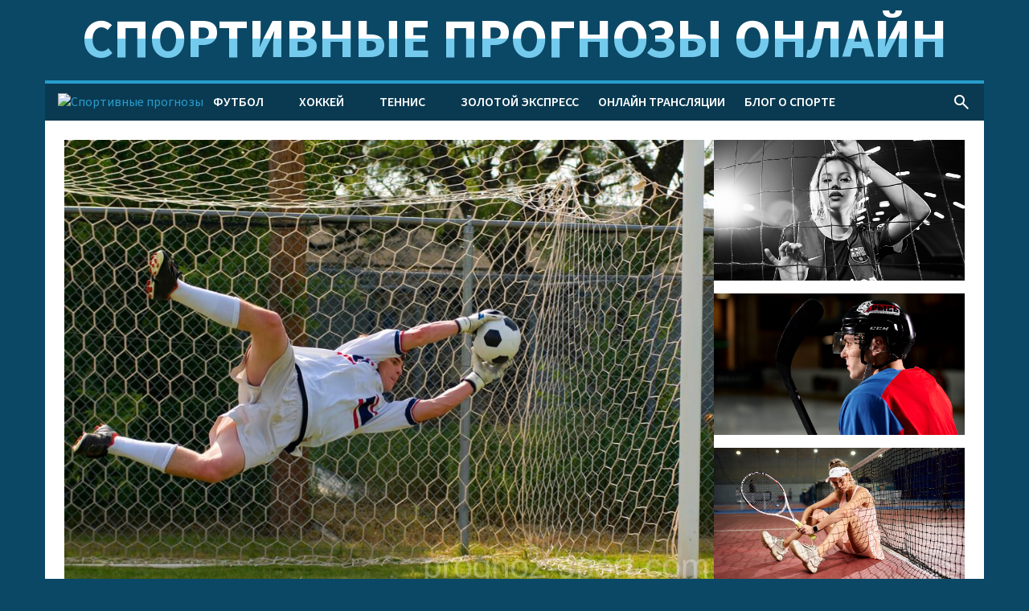

--- FILE ---
content_type: text/html; charset=UTF-8
request_url: https://prognoz-sport.com/aberdin-livingston-belyj-flag-dlya-krasnyh/
body_size: 9205
content:
<!DOCTYPE html>
<html lang="ru-RU">
<head>
    <meta charset="UTF-8">
    <meta name="viewport" content="width=device-width, initial-scale=1"/>
    <meta name="google-site-verification" content="ppv_Ak731URT43kBp9offzaPeSXh3mKEDFDdfaSaULA" />
    <meta name="p:domain_verify" content="fbebe57dcb525c127acfc7355af2babd"/>
    <title>Абердин - Ливингстон: прогноз и ставка на матч от профессионалов</title>
<meta name='robots' content='max-image-preview:large' />
	<style>img:is([sizes="auto" i], [sizes^="auto," i]) { contain-intrinsic-size: 3000px 1500px }</style>
	<meta name="description" content="Прогноз на матч шотландской Премьер-лиги (1 февраля в 22:00) Два претендента на зону плей-офф сойдутся в очном противостоянии. В рамках 27-го тура шотландского чемпионата по..." />
<link rel="alternate" type="application/rss+xml" title="Спортивные прогнозы &raquo; Лента комментариев к &laquo;Абердин &#8212; Ливингстон: прогноз и ставка на матч от профессионалов&raquo;" href="https://prognoz-sport.com/aberdin-livingston-belyj-flag-dlya-krasnyh/feed/" />
<link rel='stylesheet' id='main-css' href='https://prognoz-sport.com/wp-content/themes/ps/assets/main.bundle.css?ver=1.0' type='text/css' media='all' />
<link rel="https://api.w.org/" href="https://prognoz-sport.com/wp-json/" /><link rel="alternate" title="JSON" type="application/json" href="https://prognoz-sport.com/wp-json/wp/v2/posts/11847" /><link rel="canonical" href="https://prognoz-sport.com/aberdin-livingston-belyj-flag-dlya-krasnyh/" />
<!-- pr-cy da28b63419d7f02feb7b0a59bc0ddd04 -->
<!-- Google Tag Manager (noscript) -->
<noscript>
    <iframe src="https://www.googletagmanager.com/ns.html?id=GTM-5C6WKSH" style="display:none;visibility:hidden" height="0" width="0"></iframe>
</noscript>
<!-- Google Tag Manager (noscript) -->

<noscript>
  <iframe src="https://www.googletagmanager.com/ns.html?id=GTM-5C6WKSH"
          style="display:none;visibility:hidden" height="0" width="0"></iframe>
</noscript>
<!-- End Google Tag Manager (noscript) -->

<!-- Yandex.RTB -->
<!-- Google Tag Manager (noscript) -->
<noscript>
  <iframe src="https://www.googletagmanager.com/ns.html?id=GTM-5C6WKSH"
          style="display:none;visibility:hidden" height="0" width="0"></iframe>
</noscript>
<!-- End Google Tag Manager (noscript) -->

<!-- Yandex.RTB -->
<script>window.yaContextCb=window.yaContextCb||[]</script>
<script src="https://yandex.ru/ads/system/context.js" async></script>

<meta name="google-site-verification" content="gDa7wr1P5QPZYrgjdsoOnpekBcZvkyUhRYxVp1Y1u8M" />
<link rel="icon" href="https://prognoz-sport.com/wp-content/uploads/2020/12/cropped-favikon001-32x32.png" sizes="32x32" />
<link rel="icon" href="https://prognoz-sport.com/wp-content/uploads/2020/12/cropped-favikon001-192x192.png" sizes="192x192" />
<link rel="apple-touch-icon" href="https://prognoz-sport.com/wp-content/uploads/2020/12/cropped-favikon001-180x180.png" />
<meta name="msapplication-TileImage" content="https://prognoz-sport.com/wp-content/uploads/2020/12/cropped-favikon001-270x270.png" />
</head>
<body class="wp-singular post-template-default single single-post postid-11847 single-format-standard wp-theme-ps">
<a class="ps-bg__fon" target="_blank" draggable="false" href="/fb/ligastavok" rel="nofollow noindex"></a>
<div class="ps-bg" draggable="false"></div>
<div class="ps-menu__mobile js-mobile-menu">
    <div class="ps-menu__mobile-close js-mobile-menu-close">
        <span class="material-symbols-outlined">
            close
        </span>
    </div>
    <div class="js-multi-menu mobile-container">
        <div class="menu-glavnoe-menyu-container"><ul id="menu-glavnoe-menyu" class="menu"><li id="menu-item-274" class="menu-item menu-item-type-taxonomy menu-item-object-category current-post-ancestor current-menu-parent current-post-parent menu-item-has-children menu-item-274"><a href="https://prognoz-sport.com/category/football/">Футбол</a>
<ul class="sub-menu">
	<li id="menu-item-748" class="menu-item menu-item-type-taxonomy menu-item-object-category current-post-ancestor current-menu-parent current-post-parent menu-item-748"><a href="https://prognoz-sport.com/category/football/forecasts/">Прогнозы футбол</a></li>
	<li id="menu-item-749" class="menu-item menu-item-type-taxonomy menu-item-object-category menu-item-749"><a href="https://prognoz-sport.com/category/football/preview/">Анонсы футбол</a></li>
	<li id="menu-item-32294" class="menu-item menu-item-type-taxonomy menu-item-object-category menu-item-32294"><a href="https://prognoz-sport.com/category/kubok-libertadores/">Кубок Либертадорес</a></li>
	<li id="menu-item-32295" class="menu-item menu-item-type-taxonomy menu-item-object-category menu-item-32295"><a href="https://prognoz-sport.com/category/football/liga-chempionov/">Лига чемпионов</a></li>
	<li id="menu-item-32297" class="menu-item menu-item-type-taxonomy menu-item-object-category menu-item-32297"><a href="https://prognoz-sport.com/category/football/liga-evropy/">Лига Европы</a></li>
	<li id="menu-item-32298" class="menu-item menu-item-type-taxonomy menu-item-object-category menu-item-32298"><a href="https://prognoz-sport.com/category/liga-konferenczij/">Лига Конференций</a></li>
	<li id="menu-item-44180" class="menu-item menu-item-type-custom menu-item-object-custom menu-item-has-children menu-item-44180"><a href="#">Европа</a>
	<ul class="sub-menu">
		<li id="menu-item-11783" class="menu-item menu-item-type-taxonomy menu-item-object-category menu-item-has-children menu-item-11783"><a href="https://prognoz-sport.com/category/football/england/">Англия</a>
		<ul class="sub-menu">
			<li id="menu-item-11785" class="menu-item menu-item-type-taxonomy menu-item-object-category menu-item-11785"><a href="https://prognoz-sport.com/category/football/england/premer-liga/">Премьер-лига</a></li>
			<li id="menu-item-11786" class="menu-item menu-item-type-taxonomy menu-item-object-category menu-item-11786"><a href="https://prognoz-sport.com/category/football/england/chempionship/">Чемпионшип</a></li>
		</ul>
</li>
		<li id="menu-item-11789" class="menu-item menu-item-type-taxonomy menu-item-object-category menu-item-has-children menu-item-11789"><a href="https://prognoz-sport.com/category/football/germany/">Германия</a>
		<ul class="sub-menu">
			<li id="menu-item-11790" class="menu-item menu-item-type-taxonomy menu-item-object-category menu-item-11790"><a href="https://prognoz-sport.com/category/football/germany/bundesliga/">Бундеслига</a></li>
			<li id="menu-item-32302" class="menu-item menu-item-type-taxonomy menu-item-object-category menu-item-32302"><a href="https://prognoz-sport.com/category/football/germany/kubok-germanii/">Кубок Германии</a></li>
			<li id="menu-item-11791" class="menu-item menu-item-type-taxonomy menu-item-object-category menu-item-11791"><a href="https://prognoz-sport.com/category/football/germany/bundesliga-2/">Бундеслига &#8212; 2</a></li>
		</ul>
</li>
		<li id="menu-item-11796" class="menu-item menu-item-type-taxonomy menu-item-object-category menu-item-has-children menu-item-11796"><a href="https://prognoz-sport.com/category/football/italiya/">Италия</a>
		<ul class="sub-menu">
			<li id="menu-item-11812" class="menu-item menu-item-type-taxonomy menu-item-object-category menu-item-11812"><a href="https://prognoz-sport.com/category/football/italiya/seriya-a-italiya/">Серия А</a></li>
			<li id="menu-item-32303" class="menu-item menu-item-type-taxonomy menu-item-object-category menu-item-32303"><a href="https://prognoz-sport.com/category/football/italiya/seriya-b-italiya/">Серия B</a></li>
			<li id="menu-item-11797" class="menu-item menu-item-type-taxonomy menu-item-object-category menu-item-11797"><a href="https://prognoz-sport.com/category/football/italiya/kubok-italii/">Кубок Италии</a></li>
		</ul>
</li>
		<li id="menu-item-11800" class="menu-item menu-item-type-taxonomy menu-item-object-category menu-item-has-children menu-item-11800"><a href="https://prognoz-sport.com/category/football/spain/">Испания</a>
		<ul class="sub-menu">
			<li id="menu-item-11809" class="menu-item menu-item-type-taxonomy menu-item-object-category menu-item-11809"><a href="https://prognoz-sport.com/category/football/spain/ispaniya-la-liga/">Примера</a></li>
			<li id="menu-item-11810" class="menu-item menu-item-type-taxonomy menu-item-object-category menu-item-11810"><a href="https://prognoz-sport.com/category/football/spain/ispaniya-segunda/">Сегунда</a></li>
			<li id="menu-item-11811" class="menu-item menu-item-type-taxonomy menu-item-object-category menu-item-11811"><a href="https://prognoz-sport.com/category/football/spain/kubok-ispaniii/">Кубок Испаниии</a></li>
		</ul>
</li>
		<li id="menu-item-32305" class="menu-item menu-item-type-taxonomy menu-item-object-category menu-item-has-children menu-item-32305"><a href="https://prognoz-sport.com/category/football/franciya/">Франция</a>
		<ul class="sub-menu">
			<li id="menu-item-11799" class="menu-item menu-item-type-taxonomy menu-item-object-category menu-item-11799"><a href="https://prognoz-sport.com/category/football/franciya/liga-1-francziya/">Лига 1</a></li>
			<li id="menu-item-32307" class="menu-item menu-item-type-taxonomy menu-item-object-category menu-item-32307"><a href="https://prognoz-sport.com/category/football/franciya/kubok-franczii/">Кубок Франции</a></li>
		</ul>
</li>
		<li id="menu-item-25890" class="menu-item menu-item-type-taxonomy menu-item-object-category menu-item-has-children menu-item-25890"><a href="https://prognoz-sport.com/category/football/russia/">Россия</a>
		<ul class="sub-menu">
			<li id="menu-item-25889" class="menu-item menu-item-type-taxonomy menu-item-object-category menu-item-25889"><a href="https://prognoz-sport.com/category/football/russia/rpl/">Премьер-лига</a></li>
			<li id="menu-item-32308" class="menu-item menu-item-type-taxonomy menu-item-object-category menu-item-32308"><a href="https://prognoz-sport.com/category/football/russia/fnl/">ФНЛ – первый дивизион</a></li>
			<li id="menu-item-32309" class="menu-item menu-item-type-taxonomy menu-item-object-category menu-item-32309"><a href="https://prognoz-sport.com/category/football/russia/kubok-rossii/">Кубок России</a></li>
			<li id="menu-item-32310" class="menu-item menu-item-type-taxonomy menu-item-object-category menu-item-32310"><a href="https://prognoz-sport.com/category/football/russia/sbornaya-rossii/">Сборная России</a></li>
		</ul>
</li>
		<li id="menu-item-32314" class="menu-item menu-item-type-taxonomy menu-item-object-category current-post-ancestor current-menu-parent current-post-parent menu-item-has-children menu-item-32314"><a href="https://prognoz-sport.com/category/football/other-championships/">Другие чемпионаты</a>
		<ul class="sub-menu">
			<li id="menu-item-11802" class="menu-item menu-item-type-taxonomy menu-item-object-category menu-item-has-children menu-item-11802"><a href="https://prognoz-sport.com/category/football/other-championships/portugaliya/">Португалия</a>
			<ul class="sub-menu">
				<li id="menu-item-11803" class="menu-item menu-item-type-taxonomy menu-item-object-category menu-item-11803"><a href="https://prognoz-sport.com/category/football/other-championships/portugaliya/primejra/">Примейра</a></li>
			</ul>
</li>
			<li id="menu-item-32323" class="menu-item menu-item-type-taxonomy menu-item-object-category menu-item-32323"><a href="https://prognoz-sport.com/category/football/other-championships/niderlandy/">Нидерланды</a></li>
			<li id="menu-item-32324" class="menu-item menu-item-type-taxonomy menu-item-object-category menu-item-has-children menu-item-32324"><a href="https://prognoz-sport.com/category/football/other-championships/belgiya/">Бельгия</a>
			<ul class="sub-menu">
				<li id="menu-item-32325" class="menu-item menu-item-type-taxonomy menu-item-object-category menu-item-32325"><a href="https://prognoz-sport.com/category/football/other-championships/belgiya/proliga/">Пролига</a></li>
			</ul>
</li>
			<li id="menu-item-32321" class="menu-item menu-item-type-taxonomy menu-item-object-category menu-item-32321"><a href="https://prognoz-sport.com/category/football/other-championships/belarus/">Беларусь</a></li>
			<li id="menu-item-32319" class="menu-item menu-item-type-taxonomy menu-item-object-category menu-item-32319"><a href="https://prognoz-sport.com/category/football/other-championships/finlyandiya/">Финляндия</a></li>
		</ul>
</li>
	</ul>
</li>
	<li id="menu-item-44181" class="menu-item menu-item-type-custom menu-item-object-custom menu-item-has-children menu-item-44181"><a href="#">Америка</a>
	<ul class="sub-menu">
		<li id="menu-item-32322" class="menu-item menu-item-type-taxonomy menu-item-object-category menu-item-32322"><a href="https://prognoz-sport.com/category/football/other-championships/ssha/mls/">МЛС</a></li>
		<li id="menu-item-32320" class="menu-item menu-item-type-taxonomy menu-item-object-category menu-item-32320"><a href="https://prognoz-sport.com/category/football/other-championships/braziliya/">Бразилия</a></li>
	</ul>
</li>
	<li id="menu-item-32296" class="menu-item menu-item-type-taxonomy menu-item-object-category menu-item-32296"><a href="https://prognoz-sport.com/category/football/liga-naczij-uefa/">Лига наций УЕФА</a></li>
	<li id="menu-item-32299" class="menu-item menu-item-type-taxonomy menu-item-object-category menu-item-has-children menu-item-32299"><a href="https://prognoz-sport.com/category/football/tovarishheskie-matchi/">Товарищеские матчи</a>
	<ul class="sub-menu">
		<li id="menu-item-32300" class="menu-item menu-item-type-taxonomy menu-item-object-category menu-item-32300"><a href="https://prognoz-sport.com/category/football/tovarishheskie-matchi/kluby/">Клубы</a></li>
		<li id="menu-item-32301" class="menu-item menu-item-type-taxonomy menu-item-object-category menu-item-32301"><a href="https://prognoz-sport.com/category/football/tovarishheskie-matchi/sbornye/">Сборные</a></li>
	</ul>
</li>
</ul>
</li>
<li id="menu-item-276" class="menu-item menu-item-type-taxonomy menu-item-object-category menu-item-has-children menu-item-276"><a href="https://prognoz-sport.com/category/ice-hockey/">Хоккей</a>
<ul class="sub-menu">
	<li id="menu-item-750" class="menu-item menu-item-type-taxonomy menu-item-object-category menu-item-750"><a href="https://prognoz-sport.com/category/ice-hockey/predictions/">Прогнозы хоккей</a></li>
	<li id="menu-item-11829" class="menu-item menu-item-type-taxonomy menu-item-object-category menu-item-11829"><a href="https://prognoz-sport.com/category/ice-hockey/khl/">КХЛ</a></li>
	<li id="menu-item-26976" class="menu-item menu-item-type-taxonomy menu-item-object-category menu-item-26976"><a href="https://prognoz-sport.com/category/ice-hockey/vhl/">ВХЛ</a></li>
	<li id="menu-item-26977" class="menu-item menu-item-type-taxonomy menu-item-object-category menu-item-26977"><a href="https://prognoz-sport.com/category/ice-hockey/nhl/">НХЛ</a></li>
	<li id="menu-item-11830" class="menu-item menu-item-type-taxonomy menu-item-object-category menu-item-11830"><a href="https://prognoz-sport.com/category/ice-hockey/lsk/">ЛСК</a></li>
</ul>
</li>
<li id="menu-item-454" class="menu-item menu-item-type-taxonomy menu-item-object-category menu-item-has-children menu-item-454"><a href="https://prognoz-sport.com/category/tennis/">Теннис</a>
<ul class="sub-menu">
	<li id="menu-item-26968" class="menu-item menu-item-type-taxonomy menu-item-object-category menu-item-26968"><a href="https://prognoz-sport.com/category/tennis/atp/">ATP</a></li>
	<li id="menu-item-26974" class="menu-item menu-item-type-taxonomy menu-item-object-category menu-item-26974"><a href="https://prognoz-sport.com/category/tennis/wta/">WTA</a></li>
	<li id="menu-item-26970" class="menu-item menu-item-type-taxonomy menu-item-object-category menu-item-26970"><a href="https://prognoz-sport.com/category/tennis/itf/">ITF</a></li>
	<li id="menu-item-26972" class="menu-item menu-item-type-taxonomy menu-item-object-category menu-item-26972"><a href="https://prognoz-sport.com/category/tennis/us-open/">US Open</a></li>
	<li id="menu-item-26973" class="menu-item menu-item-type-taxonomy menu-item-object-category menu-item-26973"><a href="https://prognoz-sport.com/category/tennis/wimbledon/">Wimbledon</a></li>
	<li id="menu-item-26971" class="menu-item menu-item-type-taxonomy menu-item-object-category menu-item-26971"><a href="https://prognoz-sport.com/category/tennis/roland-garros/">Roland-Garros</a></li>
	<li id="menu-item-26969" class="menu-item menu-item-type-taxonomy menu-item-object-category menu-item-26969"><a href="https://prognoz-sport.com/category/tennis/australian-open/">Australian Open</a></li>
</ul>
</li>
<li id="menu-item-751" class="menu-item menu-item-type-taxonomy menu-item-object-category menu-item-751"><a href="https://prognoz-sport.com/category/golden-express/">Золотой экспресс</a></li>
<li id="menu-item-31393" class="menu-item menu-item-type-taxonomy menu-item-object-category menu-item-31393"><a href="https://prognoz-sport.com/category/matches/">Онлайн трансляции</a></li>
<li id="menu-item-3908" class="menu-item menu-item-type-taxonomy menu-item-object-category menu-item-3908"><a href="https://prognoz-sport.com/category/blog/">Блог о спорте</a></li>
</ul></div>    </div>
</div>
<div class="wrapper">
    <div class="wrapper-inner">
        <div class="header">
            <div class="sitename">Спортивные прогнозы онлайн</div>
            <div class="nav">
                <div id="ps-nav" class="nav-inner">
                    <div class="nav-col">
                        <div class="nav-mobile js-mobile-menu-open">
                            <span class="material-symbols-outlined">
                                menu
                            </span>
                        </div>
                        <div class="nav-logo">
                                                            <a href="/">
                                    <img src="https://prognoz-sport.com/wp-content/themes/ps/assets/logo-white.png" alt="Спортивные прогнозы"/>
                                </a>
                                                    </div>
                        <div class="nav-menu"><div class="menu-glavnoe-menyu-container"><ul id="menu-glavnoe-menyu" class="menu"><li id="menu-item-274" class="menu-item menu-item-type-taxonomy menu-item-object-category current-post-ancestor current-menu-parent current-post-parent menu-item-has-children menu-item-274"><a href="https://prognoz-sport.com/category/football/">Футбол</a>
<ul class="sub-menu">
	<li id="menu-item-748" class="menu-item menu-item-type-taxonomy menu-item-object-category current-post-ancestor current-menu-parent current-post-parent menu-item-748"><a href="https://prognoz-sport.com/category/football/forecasts/">Прогнозы футбол</a></li>
	<li id="menu-item-749" class="menu-item menu-item-type-taxonomy menu-item-object-category menu-item-749"><a href="https://prognoz-sport.com/category/football/preview/">Анонсы футбол</a></li>
	<li id="menu-item-32294" class="menu-item menu-item-type-taxonomy menu-item-object-category menu-item-32294"><a href="https://prognoz-sport.com/category/kubok-libertadores/">Кубок Либертадорес</a></li>
	<li id="menu-item-32295" class="menu-item menu-item-type-taxonomy menu-item-object-category menu-item-32295"><a href="https://prognoz-sport.com/category/football/liga-chempionov/">Лига чемпионов</a></li>
	<li id="menu-item-32297" class="menu-item menu-item-type-taxonomy menu-item-object-category menu-item-32297"><a href="https://prognoz-sport.com/category/football/liga-evropy/">Лига Европы</a></li>
	<li id="menu-item-32298" class="menu-item menu-item-type-taxonomy menu-item-object-category menu-item-32298"><a href="https://prognoz-sport.com/category/liga-konferenczij/">Лига Конференций</a></li>
	<li id="menu-item-44180" class="menu-item menu-item-type-custom menu-item-object-custom menu-item-has-children menu-item-44180"><a href="#">Европа</a>
	<ul class="sub-menu">
		<li id="menu-item-11783" class="menu-item menu-item-type-taxonomy menu-item-object-category menu-item-has-children menu-item-11783"><a href="https://prognoz-sport.com/category/football/england/">Англия</a>
		<ul class="sub-menu">
			<li id="menu-item-11785" class="menu-item menu-item-type-taxonomy menu-item-object-category menu-item-11785"><a href="https://prognoz-sport.com/category/football/england/premer-liga/">Премьер-лига</a></li>
			<li id="menu-item-11786" class="menu-item menu-item-type-taxonomy menu-item-object-category menu-item-11786"><a href="https://prognoz-sport.com/category/football/england/chempionship/">Чемпионшип</a></li>
		</ul>
</li>
		<li id="menu-item-11789" class="menu-item menu-item-type-taxonomy menu-item-object-category menu-item-has-children menu-item-11789"><a href="https://prognoz-sport.com/category/football/germany/">Германия</a>
		<ul class="sub-menu">
			<li id="menu-item-11790" class="menu-item menu-item-type-taxonomy menu-item-object-category menu-item-11790"><a href="https://prognoz-sport.com/category/football/germany/bundesliga/">Бундеслига</a></li>
			<li id="menu-item-32302" class="menu-item menu-item-type-taxonomy menu-item-object-category menu-item-32302"><a href="https://prognoz-sport.com/category/football/germany/kubok-germanii/">Кубок Германии</a></li>
			<li id="menu-item-11791" class="menu-item menu-item-type-taxonomy menu-item-object-category menu-item-11791"><a href="https://prognoz-sport.com/category/football/germany/bundesliga-2/">Бундеслига &#8212; 2</a></li>
		</ul>
</li>
		<li id="menu-item-11796" class="menu-item menu-item-type-taxonomy menu-item-object-category menu-item-has-children menu-item-11796"><a href="https://prognoz-sport.com/category/football/italiya/">Италия</a>
		<ul class="sub-menu">
			<li id="menu-item-11812" class="menu-item menu-item-type-taxonomy menu-item-object-category menu-item-11812"><a href="https://prognoz-sport.com/category/football/italiya/seriya-a-italiya/">Серия А</a></li>
			<li id="menu-item-32303" class="menu-item menu-item-type-taxonomy menu-item-object-category menu-item-32303"><a href="https://prognoz-sport.com/category/football/italiya/seriya-b-italiya/">Серия B</a></li>
			<li id="menu-item-11797" class="menu-item menu-item-type-taxonomy menu-item-object-category menu-item-11797"><a href="https://prognoz-sport.com/category/football/italiya/kubok-italii/">Кубок Италии</a></li>
		</ul>
</li>
		<li id="menu-item-11800" class="menu-item menu-item-type-taxonomy menu-item-object-category menu-item-has-children menu-item-11800"><a href="https://prognoz-sport.com/category/football/spain/">Испания</a>
		<ul class="sub-menu">
			<li id="menu-item-11809" class="menu-item menu-item-type-taxonomy menu-item-object-category menu-item-11809"><a href="https://prognoz-sport.com/category/football/spain/ispaniya-la-liga/">Примера</a></li>
			<li id="menu-item-11810" class="menu-item menu-item-type-taxonomy menu-item-object-category menu-item-11810"><a href="https://prognoz-sport.com/category/football/spain/ispaniya-segunda/">Сегунда</a></li>
			<li id="menu-item-11811" class="menu-item menu-item-type-taxonomy menu-item-object-category menu-item-11811"><a href="https://prognoz-sport.com/category/football/spain/kubok-ispaniii/">Кубок Испаниии</a></li>
		</ul>
</li>
		<li id="menu-item-32305" class="menu-item menu-item-type-taxonomy menu-item-object-category menu-item-has-children menu-item-32305"><a href="https://prognoz-sport.com/category/football/franciya/">Франция</a>
		<ul class="sub-menu">
			<li id="menu-item-11799" class="menu-item menu-item-type-taxonomy menu-item-object-category menu-item-11799"><a href="https://prognoz-sport.com/category/football/franciya/liga-1-francziya/">Лига 1</a></li>
			<li id="menu-item-32307" class="menu-item menu-item-type-taxonomy menu-item-object-category menu-item-32307"><a href="https://prognoz-sport.com/category/football/franciya/kubok-franczii/">Кубок Франции</a></li>
		</ul>
</li>
		<li id="menu-item-25890" class="menu-item menu-item-type-taxonomy menu-item-object-category menu-item-has-children menu-item-25890"><a href="https://prognoz-sport.com/category/football/russia/">Россия</a>
		<ul class="sub-menu">
			<li id="menu-item-25889" class="menu-item menu-item-type-taxonomy menu-item-object-category menu-item-25889"><a href="https://prognoz-sport.com/category/football/russia/rpl/">Премьер-лига</a></li>
			<li id="menu-item-32308" class="menu-item menu-item-type-taxonomy menu-item-object-category menu-item-32308"><a href="https://prognoz-sport.com/category/football/russia/fnl/">ФНЛ – первый дивизион</a></li>
			<li id="menu-item-32309" class="menu-item menu-item-type-taxonomy menu-item-object-category menu-item-32309"><a href="https://prognoz-sport.com/category/football/russia/kubok-rossii/">Кубок России</a></li>
			<li id="menu-item-32310" class="menu-item menu-item-type-taxonomy menu-item-object-category menu-item-32310"><a href="https://prognoz-sport.com/category/football/russia/sbornaya-rossii/">Сборная России</a></li>
		</ul>
</li>
		<li id="menu-item-32314" class="menu-item menu-item-type-taxonomy menu-item-object-category current-post-ancestor current-menu-parent current-post-parent menu-item-has-children menu-item-32314"><a href="https://prognoz-sport.com/category/football/other-championships/">Другие чемпионаты</a>
		<ul class="sub-menu">
			<li id="menu-item-11802" class="menu-item menu-item-type-taxonomy menu-item-object-category menu-item-has-children menu-item-11802"><a href="https://prognoz-sport.com/category/football/other-championships/portugaliya/">Португалия</a>
			<ul class="sub-menu">
				<li id="menu-item-11803" class="menu-item menu-item-type-taxonomy menu-item-object-category menu-item-11803"><a href="https://prognoz-sport.com/category/football/other-championships/portugaliya/primejra/">Примейра</a></li>
			</ul>
</li>
			<li id="menu-item-32323" class="menu-item menu-item-type-taxonomy menu-item-object-category menu-item-32323"><a href="https://prognoz-sport.com/category/football/other-championships/niderlandy/">Нидерланды</a></li>
			<li id="menu-item-32324" class="menu-item menu-item-type-taxonomy menu-item-object-category menu-item-has-children menu-item-32324"><a href="https://prognoz-sport.com/category/football/other-championships/belgiya/">Бельгия</a>
			<ul class="sub-menu">
				<li id="menu-item-32325" class="menu-item menu-item-type-taxonomy menu-item-object-category menu-item-32325"><a href="https://prognoz-sport.com/category/football/other-championships/belgiya/proliga/">Пролига</a></li>
			</ul>
</li>
			<li id="menu-item-32321" class="menu-item menu-item-type-taxonomy menu-item-object-category menu-item-32321"><a href="https://prognoz-sport.com/category/football/other-championships/belarus/">Беларусь</a></li>
			<li id="menu-item-32319" class="menu-item menu-item-type-taxonomy menu-item-object-category menu-item-32319"><a href="https://prognoz-sport.com/category/football/other-championships/finlyandiya/">Финляндия</a></li>
		</ul>
</li>
	</ul>
</li>
	<li id="menu-item-44181" class="menu-item menu-item-type-custom menu-item-object-custom menu-item-has-children menu-item-44181"><a href="#">Америка</a>
	<ul class="sub-menu">
		<li id="menu-item-32322" class="menu-item menu-item-type-taxonomy menu-item-object-category menu-item-32322"><a href="https://prognoz-sport.com/category/football/other-championships/ssha/mls/">МЛС</a></li>
		<li id="menu-item-32320" class="menu-item menu-item-type-taxonomy menu-item-object-category menu-item-32320"><a href="https://prognoz-sport.com/category/football/other-championships/braziliya/">Бразилия</a></li>
	</ul>
</li>
	<li id="menu-item-32296" class="menu-item menu-item-type-taxonomy menu-item-object-category menu-item-32296"><a href="https://prognoz-sport.com/category/football/liga-naczij-uefa/">Лига наций УЕФА</a></li>
	<li id="menu-item-32299" class="menu-item menu-item-type-taxonomy menu-item-object-category menu-item-has-children menu-item-32299"><a href="https://prognoz-sport.com/category/football/tovarishheskie-matchi/">Товарищеские матчи</a>
	<ul class="sub-menu">
		<li id="menu-item-32300" class="menu-item menu-item-type-taxonomy menu-item-object-category menu-item-32300"><a href="https://prognoz-sport.com/category/football/tovarishheskie-matchi/kluby/">Клубы</a></li>
		<li id="menu-item-32301" class="menu-item menu-item-type-taxonomy menu-item-object-category menu-item-32301"><a href="https://prognoz-sport.com/category/football/tovarishheskie-matchi/sbornye/">Сборные</a></li>
	</ul>
</li>
</ul>
</li>
<li id="menu-item-276" class="menu-item menu-item-type-taxonomy menu-item-object-category menu-item-has-children menu-item-276"><a href="https://prognoz-sport.com/category/ice-hockey/">Хоккей</a>
<ul class="sub-menu">
	<li id="menu-item-750" class="menu-item menu-item-type-taxonomy menu-item-object-category menu-item-750"><a href="https://prognoz-sport.com/category/ice-hockey/predictions/">Прогнозы хоккей</a></li>
	<li id="menu-item-11829" class="menu-item menu-item-type-taxonomy menu-item-object-category menu-item-11829"><a href="https://prognoz-sport.com/category/ice-hockey/khl/">КХЛ</a></li>
	<li id="menu-item-26976" class="menu-item menu-item-type-taxonomy menu-item-object-category menu-item-26976"><a href="https://prognoz-sport.com/category/ice-hockey/vhl/">ВХЛ</a></li>
	<li id="menu-item-26977" class="menu-item menu-item-type-taxonomy menu-item-object-category menu-item-26977"><a href="https://prognoz-sport.com/category/ice-hockey/nhl/">НХЛ</a></li>
	<li id="menu-item-11830" class="menu-item menu-item-type-taxonomy menu-item-object-category menu-item-11830"><a href="https://prognoz-sport.com/category/ice-hockey/lsk/">ЛСК</a></li>
</ul>
</li>
<li id="menu-item-454" class="menu-item menu-item-type-taxonomy menu-item-object-category menu-item-has-children menu-item-454"><a href="https://prognoz-sport.com/category/tennis/">Теннис</a>
<ul class="sub-menu">
	<li id="menu-item-26968" class="menu-item menu-item-type-taxonomy menu-item-object-category menu-item-26968"><a href="https://prognoz-sport.com/category/tennis/atp/">ATP</a></li>
	<li id="menu-item-26974" class="menu-item menu-item-type-taxonomy menu-item-object-category menu-item-26974"><a href="https://prognoz-sport.com/category/tennis/wta/">WTA</a></li>
	<li id="menu-item-26970" class="menu-item menu-item-type-taxonomy menu-item-object-category menu-item-26970"><a href="https://prognoz-sport.com/category/tennis/itf/">ITF</a></li>
	<li id="menu-item-26972" class="menu-item menu-item-type-taxonomy menu-item-object-category menu-item-26972"><a href="https://prognoz-sport.com/category/tennis/us-open/">US Open</a></li>
	<li id="menu-item-26973" class="menu-item menu-item-type-taxonomy menu-item-object-category menu-item-26973"><a href="https://prognoz-sport.com/category/tennis/wimbledon/">Wimbledon</a></li>
	<li id="menu-item-26971" class="menu-item menu-item-type-taxonomy menu-item-object-category menu-item-26971"><a href="https://prognoz-sport.com/category/tennis/roland-garros/">Roland-Garros</a></li>
	<li id="menu-item-26969" class="menu-item menu-item-type-taxonomy menu-item-object-category menu-item-26969"><a href="https://prognoz-sport.com/category/tennis/australian-open/">Australian Open</a></li>
</ul>
</li>
<li id="menu-item-751" class="menu-item menu-item-type-taxonomy menu-item-object-category menu-item-751"><a href="https://prognoz-sport.com/category/golden-express/">Золотой экспресс</a></li>
<li id="menu-item-31393" class="menu-item menu-item-type-taxonomy menu-item-object-category menu-item-31393"><a href="https://prognoz-sport.com/category/matches/">Онлайн трансляции</a></li>
<li id="menu-item-3908" class="menu-item menu-item-type-taxonomy menu-item-object-category menu-item-3908"><a href="https://prognoz-sport.com/category/blog/">Блог о спорте</a></li>
</ul></div></div>
                    </div>
                    <div class="nav-col">
                        <a href="/?s=" class="nav-search">
                            <span class="material-symbols-outlined">
                                search
                            </span>
                        </a>
                    </div>
                </div>
            </div>
        </div>
    <div class="main">
        <div class="content">
                                <div class="content-image">
                        <img
                            src="https://prognoz-sport.com/wp-content/uploads/2021/02/aaberdin-prognoz.jpg"
                            alt="Абердин &#8212; Ливингстон: прогноз и ставка на матч от профессионалов"
                        />
                    </div>
                
                <h1>Абердин &#8212; Ливингстон: прогноз и ставка на матч от профессионалов</h1>
                <div class="content-params">
                    <div class="content-date">
                        <span class="material-symbols-outlined">calendar_today</span>
                        <span>01.02.2021</span>
                    </div>
                                    </div>
                
                <div class="content-wrapper">
                                                <div class="content-part">
                                <p>Прогноз на матч шотландской Премьер-лиги (1 февраля в 22:00)</p>
<p>Два претендента на зону плей-офф сойдутся в очном противостоянии. В рамках 27-го тура шотландского чемпионата по футболу на стадионе «Питтодри». В обзоре на матч Абердин – Ливингстон оптимальный прогноз.</p>
<h3>Ливингстон не проиграет (X2) за 1.60 БК 1xBet</h3>
                            </div>
                                                            <h2>Абердин</h2>
                                                            <div class="content-part">
                                <p>Подопечные Дерека Макиннеса на данный момент находятся на третьем месте в турнирной таблице и имеют в активе 44 очка. «Красные» считаются одним из сильнейших коллективов Шотландии. Однако солидно уступает Селтику и Рейнджерсу, а потому не может бороться за золотые медали. В прошлом туре «Абердин» на выезде сражался против Ливингстона. Тот матч завершился ничейным результатом 0:0.</p>
                            </div>
                                                            <h2>Ливингстон</h2>
                                                            <div class="content-part">
                                <p>Под руководством Кенни Миллера команда стремиться к тому, чтобы повторить свой лучший результат в шотландской Премьер-лиге – финишировать третьими. Но на данный момент львы располагаются лишь на пятой строчке. От заветного места их отделяет восемь баллов.</p>
<p>При этом особой угрозы со стороны соперников для Ливингстона не наблюдается. Вряд ли команда вылетит из зоны плей-офф. Но чтобы подняться выше, им необходимо существенно улучшать свои показатели.</p>
<p>Как мы писали выше, в прошлом матче между этими соперниками была зафиксирована безголевая ничья, при этом команды играли в равный футбол без особого фаворита.</p>
                            </div>
                                                            <h2>Статистика и личные встречи</h2>
                                                            <div class="content-part">
                                <p>За последние семь гостевых матчей Ливингстон дважды сыграл вничью и одержал пять побед</p>
<p>Абердин за последние три домашние встречи лишь раз праздновал викторию, один раз проиграл и однажды сыграл вничью</p>
                            </div>
                                                            <h2>Прогноз</h2>
                                                            <div class="content-part">
                                <p>Мы считаем, что Ливингстон сможет продлить свою успешную серию выездных матчей, а потому нашей ставкой на грядущее противостояние будет позиция – Х2 с коэффициентом 1.60 по линии букмекерской конторы 1xBet.</p>
<p>Ливингстон не проиграет (X2) за 1.60 БК 1xBet</p>
                            </div>
                            <!-- Yandex.RTB R-A-17384780-4 -->
<script>
    window.yaContextCb.push(() => {
    Ya.Context.AdvManager.render({
            "blockId": "R-A-17384780-4",
            "type": "floorAd",
            "platform": "touch"
        })
    })
</script>

                    <div class="ps-article-author" style="margin-top: 20px">
                        <div class="ps-article-author__title">Автор</div>
                        <div class="ps-article-author__content">
                            <a href="https://prognoz-sport.com/author/prognoz-user/">
                                prognoz-user                            </a>
                        </div>
                    </div>
                </div>
            
            
                <h2>Другие прогнозы</h2>
    <div class="content-cards" style="margin-bottom: 20px">
        <div class="content-card">
    <a href="https://prognoz-sport.com/kilmarnok-seltik-provalnyj-sezon-dlya-keltov/" class="content-card-img">
        <img
            src="https://prognoz-sport.com/wp-content/uploads/2021/02/svyatye-progno-300x200.jpg"
            alt="Килмарнок &#8212; Селтик: прогноз и ставка на матч от профессионалов"
            loading="lazy"
        />
    </a>
    <div class="content-block">
        <a href="https://prognoz-sport.com/kilmarnok-seltik-provalnyj-sezon-dlya-keltov/" class="content-title">
            Килмарнок &#8212; Селтик: прогноз и ставка на матч от профессионалов        </a>
        <div class="content-date small">
            <span class="material-symbols-outlined">calendar_today</span>
            <span>01.02.2021</span>
        </div>
        <div class="content-excerpt">
            Прогноз на матч шотландской Премьер-лиги ( 1 февраля, 22:45) В грядущем туре шотландской Премьер-лиги один из лидеров чемпионата отправится в гости к коллективу из нижней...        </div>
    </div>
</div><div class="content-card">
    <a href="https://prognoz-sport.com/sabadel-logrones-spasenie-utopayushhih/" class="content-card-img">
        <img
            src="https://prognoz-sport.com/wp-content/uploads/2021/01/logrones-progno-300x169.jpg"
            alt="Сабадель &#8212; Логронес: прогноз и ставка на матч от профессионалов"
            loading="lazy"
        />
    </a>
    <div class="content-block">
        <a href="https://prognoz-sport.com/sabadel-logrones-spasenie-utopayushhih/" class="content-title">
            Сабадель &#8212; Логронес: прогноз и ставка на матч от профессионалов        </a>
        <div class="content-date small">
            <span class="material-symbols-outlined">calendar_today</span>
            <span>31.01.2021</span>
        </div>
        <div class="content-excerpt">
            Прогноз на матч испанской Сегунды ( 1 февраля, 23:00) В 23-ем туре испанской Сегунды состоится встреча двух аутсайдеров. На стадионе Нова Креу Альта «Сабадель» примет...        </div>
    </div>
</div><div class="content-card">
    <a href="https://prognoz-sport.com/leganes-lugo-v-rodnyh-stenah-lega-strashen/" class="content-card-img">
        <img
            src="https://prognoz-sport.com/wp-content/uploads/2021/01/lugo-progn-1-300x200.jpg"
            alt="Леганес &#8212; Луго: прогноз и ставка на матч от профессионалов"
            loading="lazy"
        />
    </a>
    <div class="content-block">
        <a href="https://prognoz-sport.com/leganes-lugo-v-rodnyh-stenah-lega-strashen/" class="content-title">
            Леганес &#8212; Луго: прогноз и ставка на матч от профессионалов        </a>
        <div class="content-date small">
            <span class="material-symbols-outlined">calendar_today</span>
            <span>31.01.2021</span>
        </div>
        <div class="content-excerpt">
            Прогноз на матч испанской Сегунды ( 1 февраля, 21:00 ) На городском стадионе Бутарке местный «Леганес» в рамках 23-го тура испанской Сегунды встретится с «Луго»....        </div>
    </div>
</div><div class="content-card">
    <a href="https://prognoz-sport.com/uotford-kpr-super-obruchi-pognutsya/" class="content-card-img">
        <img
            src="https://prognoz-sport.com/wp-content/uploads/2021/01/kpr-progn-300x169.jpg"
            alt="Уотфорд &#8212; Куинз Парк Рейнджерс: прогноз и ставка на матч от профессионалов"
            loading="lazy"
        />
    </a>
    <div class="content-block">
        <a href="https://prognoz-sport.com/uotford-kpr-super-obruchi-pognutsya/" class="content-title">
            Уотфорд &#8212; Куинз Парк Рейнджерс: прогноз и ставка на матч от профессионалов        </a>
        <div class="content-date small">
            <span class="material-symbols-outlined">calendar_today</span>
            <span>31.01.2021</span>
        </div>
        <div class="content-excerpt">
            Прогноз на матч английского Чемпионшипа ( 1 февраля, 22-45) В игре первого круга КПР сумел отобрать очки у клуба &#8212; «Уотфорд». Чем закончится очередное противостояние...        </div>
    </div>
</div>    </div>
    
            <div id="comments" class="ps-comments">
                <h2>Отзывы</h2>
                                <div class="ps-comments__wrapper js-comment-items">
                    <p>К сожалению, к данной статье пока не поступило ни одного отзыва. Поделитесь вашим мнением и станьте первым, кто выскажет свою точку зрения!</p>                </div>
                <div class="ps-comments__add">
                    <div class="ps-comments__form_title">Добавить отзыв</div>
                    <form class="ps-comments__form js-form-comment">
                        <div class="ps-comments__form_message"></div>
                        <div class="ps-comments__form_row">
                            <label for="ps-author">Имя *</label>
                            <input
                                id="ps-author"
                                type="text"
                                name="comment_author"
                                value=""
                                                                placeholder="Ваше имя"
                                required
                            />
                        </div>
                        <div class="ps-comments__form_row">
                            <label for="ps-author">Почта *</label>
                            <input
                                id="ps-author"
                                type="text"
                                name="comment_author_email"
                                value=""
                                                                placeholder="Ваша почта"
                                required
                            />
                        </div>
                        <div class="ps-comments__form_row">
                            <label for="ps-comment">Отзыв *</label>
                            <textarea
                                id="ps-comment"
                                class="ps-comments__form_textarea"
                                name="comment_content"
                                placeholder="Ваш отзыв"
                                required
                            ></textarea>
                        </div>
                        <div class="comments__form-footer">
                            <input type="hidden" name="comment_post_ID" value="11847">
                            <input type="hidden" name="comment_parent" value="0">
                            <input type="hidden" name="user_id" value="0">
                            <button class="btn btn-large" type="submit">Отправить отзыв</button>
                        </div>
                    </form>
                </div>
            </div>
        </div>
        <div class="sidebar">
            <!--
<iframe
    allowtransparency="true"
    width="300px"
    height="600px"
    frameborder="0"
    scrolling="no"
    src="/wp-content/themes/ps/templates/html/winline/index.html"
></iframe>
-->

    <a rel="nofollow noindex" href="https://prognoz-sport.com/go/zenit" target="_blank" class="ps-banner">
        <img src="https://prognoz-sport.com/wp-content/uploads/2025/10/mvd_75.jpg" alt="Баннер"/>
    </a>
        <a rel="nofollow noindex" href="https://prognoz-sport.com/go/ligastavok" target="_blank" class="ps-banner">
        <img src="https://prognoz-sport.com/wp-content/uploads/2025/10/dsc_9794.jpg" alt="Баннер"/>
    </a>
        <a rel="nofollow noindex" href="https://prognoz-sport.com/go/ligastavok 7777" target="_blank" class="ps-banner">
        <img src="https://prognoz-sport.com/wp-content/uploads/2025/10/mvd015971.jpg" alt="Баннер"/>
    </a>
    <div>
    <ins class="tfxads" data-tfx-id="22482" data-tfx-w="300" data-tfx-h="250"></ins>
    <script src="https://cdn.adlook.me/js/ads.js" async="async"></script>
</div>
        </div>
    </div>

</div>
<footer class="ps-footer">
    <div class="ps-footer__wrapper">
        <div class="ps-footer__item">
            <div class="ps-head">
                <div class="ps-head__title blue">Про нас</div>
            </div>
            <div class="ps-footer__about">
                <img src="https://prognoz-sport.com/wp-content/themes/ps/assets/logo-footer.png" alt="Спортивные прогнозы"/>
                <p>18+ Данный сайт является аналитически-новостным проектом. Мы не являемся организаторами азартных игр.</p>
                <p>Любое использование материалов приветствуется при гиперссылке.</p>
                <p>Свидетельство о регистрации СМИ Эл № ФС77-82235</p>
                <p>Главный редактор: Мамаев А. А.</p>
                <p>Телефон редакции: <a href="tel:+79270173345">+7 (927) 017-33-45</a></p>
                <p>Почта редакции: <a href="mailto:prognoz.sport.info@gmail.com">prognoz.sport.info@gmail.com</a></p>
            </div>
            <div class="ps-footer__social">
                <a href="https://vk.com/prognoz_sport_com" target="_blank">
                    <img src="https://prognoz-sport.com/wp-content/themes/ps/assets/social/vk.svg" alt="Вконтакте"/>
                </a>
                <a href="https://t.me/prognosportcom" target="_blank">
                    <img src="https://prognoz-sport.com/wp-content/themes/ps/assets/social/tg.svg" alt="Телеграм"/>
                </a>
                <a href="https://dzen.ru/id/606c2dfecf4d8946979ee1d1" target="_blank">
                    <img src="https://prognoz-sport.com/wp-content/themes/ps/assets/social/dzen.svg" alt="Яндекс.Дзен"/>
                </a>
                <a href="https://prognoz-sport.com/rss.xml" target="_blank">
                    <img src="https://prognoz-sport.com/wp-content/themes/ps/assets/social/rss.svg" alt="RSS прогнозы"/>
                </a>
                <a href="https://prognoz-sport.com/rss-news.xml" target="_blank">
                    <img src="https://prognoz-sport.com/wp-content/themes/ps/assets/social/rss.svg" alt="RSS новости"/>
                </a>
            </div>
        </div>
        <div class="ps-footer__item">
            <div class="ps-head">
                <div class="ps-head__title blue">Полезные ссылки</div>
            </div>
            <div id="footer-container-1" class="ps-footer__menu"><ul id="footer-menu-1" class="footer-menu-1"><li id="menu-item-668188" class="menu-item menu-item-type-post_type menu-item-object-page menu-item-668188"><a href="https://prognoz-sport.com/contact-us/">Контакты</a></li>
<li id="menu-item-668189" class="menu-item menu-item-type-post_type menu-item-object-page menu-item-privacy-policy menu-item-668189"><a rel="privacy-policy" href="https://prognoz-sport.com/privacy-policy/">Политика конфиденциальности</a></li>
<li id="menu-item-668192" class="menu-item menu-item-type-post_type menu-item-object-page menu-item-668192"><a href="https://prognoz-sport.com/faq/">FAQ &#8212; вопросы и ответы</a></li>
<li id="menu-item-668190" class="menu-item menu-item-type-taxonomy menu-item-object-category menu-item-668190"><a href="https://prognoz-sport.com/category/betting-guide/">Гид по спорту</a></li>
<li id="menu-item-668191" class="menu-item menu-item-type-taxonomy menu-item-object-category menu-item-668191"><a href="https://prognoz-sport.com/category/matches/">Новости</a></li>
<li id="menu-item-668193" class="menu-item menu-item-type-post_type menu-item-object-page menu-item-668193"><a href="https://prognoz-sport.com/category/">Карта сайта</a></li>
</ul></div>        </div>
        <div class="ps-footer__item">
            <div class="ps-head">
                <div class="ps-head__title blue">Правила игры</div>
            </div>
            <div id="footer-container-2" class="ps-footer__menu"><ul id="footer-menu-2" class="footer-menu-2"><li id="menu-item-1062944" class="menu-item menu-item-type-post_type menu-item-object-page menu-item-1062944"><a href="https://prognoz-sport.com/hokkej/">Хоккей</a></li>
<li id="menu-item-1062880" class="menu-item menu-item-type-post_type menu-item-object-page menu-item-1062880"><a href="https://prognoz-sport.com/pravila-igr/">Футбол</a></li>
<li id="menu-item-1062945" class="menu-item menu-item-type-post_type menu-item-object-page menu-item-1062945"><a href="https://prognoz-sport.com/tennis-2/">Теннис</a></li>
</ul></div>        </div>
        <div class="ps-footer__item">
            <div class="ps-head">
                <div class="ps-head__title blue">Прогнозы</div>
            </div>
            <div id="footer-container-3" class="ps-footer__menu"><ul id="footer-menu-3" class="footer-menu-3"><li id="menu-item-668197" class="menu-item menu-item-type-taxonomy menu-item-object-category current-post-ancestor current-menu-parent current-post-parent menu-item-668197"><a href="https://prognoz-sport.com/category/football/">Футбол</a></li>
<li id="menu-item-668198" class="menu-item menu-item-type-taxonomy menu-item-object-category menu-item-668198"><a href="https://prognoz-sport.com/category/ice-hockey/">Хоккей</a></li>
<li id="menu-item-668199" class="menu-item menu-item-type-taxonomy menu-item-object-category menu-item-668199"><a href="https://prognoz-sport.com/category/tennis/">Теннис</a></li>
<li id="menu-item-668200" class="menu-item menu-item-type-taxonomy menu-item-object-category menu-item-668200"><a href="https://prognoz-sport.com/category/golden-express/">Золотой экспресс</a></li>
</ul></div>        </div>
    </div>
    <div class="ps-footer__copy">&copy; 2023 prognoz-sport.com</div>
</footer>
</div>


<script type="speculationrules">
{"prefetch":[{"source":"document","where":{"and":[{"href_matches":"\/*"},{"not":{"href_matches":["\/wp-*.php","\/wp-admin\/*","\/wp-content\/uploads\/*","\/wp-content\/*","\/wp-content\/plugins\/*","\/wp-content\/themes\/ps\/*","\/*\\?(.+)"]}},{"not":{"selector_matches":"a[rel~=\"nofollow\"]"}},{"not":{"selector_matches":".no-prefetch, .no-prefetch a"}}]},"eagerness":"conservative"}]}
</script>
<noscript>
  <iframe src="https://www.googletagmanager.com/ns.html?id=GTM-5C6WKSH"
          height="0" width="0" style="display:none;visibility:hidden"></iframe>
</noscript>
<!-- End Google Tag Manager (noscript) -->

<!-- Yandex.Metrika counter -->
<script>
  (function (m, e, t, r, i, k, a) {
    m[i] = m[i] || function () { (m[i].a = m[i].a || []).push(arguments) };
    m[i].l = 1 * new Date();
    k = e.createElement(t), a = e.getElementsByTagName(t)[0];
    k.async = 1; k.src = r; a.parentNode.insertBefore(k, a);
  })(window, document, "script", "https://mc.yandex.ru/metrika/tag.js", "ym");

  ym(70901242, "init", {
    clickmap: true,
    trackLinks: true,
    accurateTrackBounce: true,
    webvisor: true
  });
</script>
<noscript>
  <div>
    <img src="https://mc.yandex.ru/watch/70901242" style="position:absolute; left:-9999px;" alt=""/>
  </div>
</noscript>
<!-- /Yandex.Metrika counter -->

<!-- Yandex.RTB R-A-17384780-1 -->
<div id="yandex_rtb_R-A-17384780-1"></div>
<script>
    window.yaContextCb.push(() => {
        Ya.Context.AdvManager.render({
            "blockId": "R-A-17384780-1",
            "renderTo": "yandex_rtb_R-A-17384780-1",
            "type": "feed"
        })
    })
    document.addEventListener("DOMContentLoaded", () => {
        const feed = document.getElementById('yandex_rtb_R-A-17384780-1'); // ID блока ленты
        const callback = (entries) => {
            entries.forEach((entry) => {
                if (entry.isIntersecting) {
                    // Скрытие floorAd блока
                    Ya.Context.AdvManager.destroy({
                        blockId: 'R-A-17384780-4'
                    })
                    console.log("Destroy R-A-17384780-4")
                }
            });
        };
        const observer = new IntersectionObserver(callback, {
            threshold: 0,
        });
        observer.observe(feed);
    })
</script>
<script type="text/javascript" id="main-js-extra">
/* <![CDATA[ */
var main_json = {"url":"https:\/\/prognoz-sport.com\/wp-admin\/admin-ajax.php"};
/* ]]> */
</script>
<script type="text/javascript" src="https://prognoz-sport.com/wp-content/themes/ps/assets/main.bundle.js?ver=1.1" id="main-js"></script>
</body>
</html>